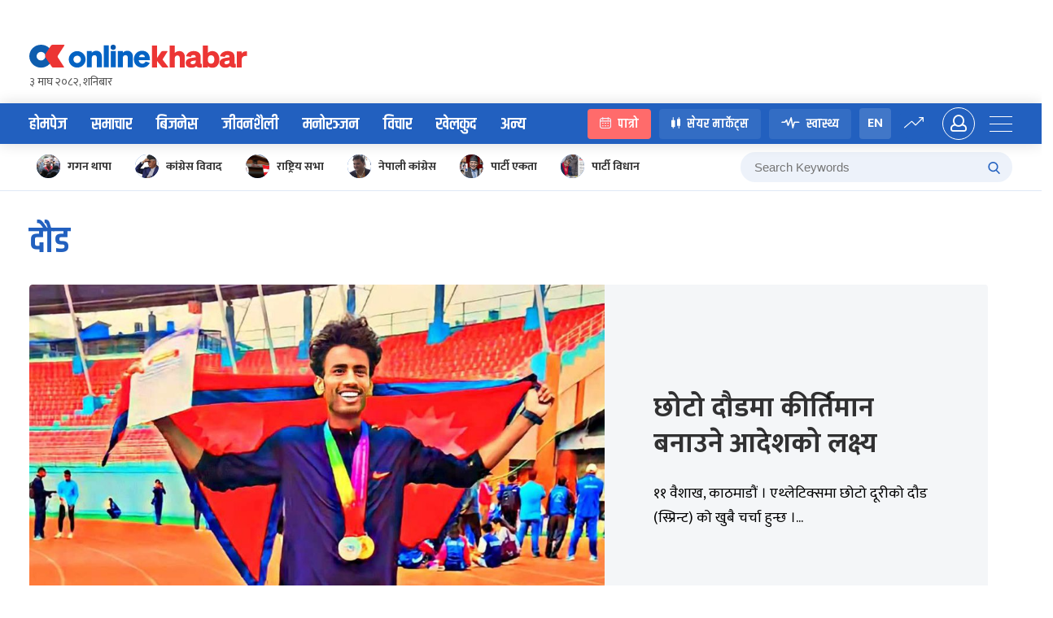

--- FILE ---
content_type: application/javascript
request_url: https://www.onlinekhabar.com/wp-content/plugins/ok-user-manager/js/oum-frontend.js?ver=1729417483
body_size: 3136
content:
function oum_setCookie(cname, cvalue, exdays) {
    var d = new Date();
    d.setTime(d.getTime() + (exdays * 24 * 60 * 60 * 1000));
    var expires = "expires=" + d.toUTCString();
    document.cookie = cname + "=" + cvalue + ";" + expires + ";path=/";
}

function oum_getCookie(cname) {
    var name = cname + "=";
    var ca = document.cookie.split(';');
    for (var i = 0; i < ca.length; i++) {
        var c = ca[i];
        while (c.charAt(0) == ' ') {
            c = c.substring(1);
        }
        if (c.indexOf(name) == 0) {
            return c.substring(name.length, c.length);
        }
    }
    return "";
}

function oum_deleteCookie(cname) {
    // Set the cookie's expiration date to a past date to remove it
    document.cookie = cname + "=; expires=Thu, 01 Jan 1970 00:00:00 UTC; path=/;";
}
function getUrlParameter(name) {
    var urlParams = new URLSearchParams(window.location.search);
    return urlParams.has(name);  // Returns true if the parameter is present
}

function handleCredentialResponse(response) {
    // Log the encoded JWT ID token
    console.log("Encoded JWT ID token: ", response.credential);

    // Send the ID token to your server for validation and login
    var xhr = new XMLHttpRequest();
    xhr.open('POST', oum_frontend_script_obj.OUM_GOOGLE_CALLBACK);
    xhr.setRequestHeader('Content-Type', 'application/x-www-form-urlencoded');
    xhr.onload = function () {
        if (xhr.status === 200) {
            // Handle successful login response
            console.log("Server response: ", xhr.responseText);
            window.location.reload();  // Optionally reload after login
        }
    };
    xhr.send('&id_token=' + response.credential);
}

jQuery(document).ready(function ($) {
    var running_ajax = 0;
    /**
     * User login check
     */
    var auth_key = oum_getCookie('ok_reg_user');
    if (auth_key) {
        if (running_ajax == 0) {
            $.ajax({
                type: 'get',
                url: oum_frontend_script_obj.api_url + '/user/browser_login_check',
                data: {
                    auth_key: auth_key
                },
                beforeSend: function (xhr) {
                    running_ajax = 1;
                },
                success: function (res) {
                    running_ajax = 0;
                    //res = $.parseJSON(res);
                    if (res.status == 200) {
                        if (res.data.auth_key) {
                            $('.ok-login-trigger').remove();
                            //var user_bar_template = wp.template('user-bar-template');
                            var user_menu_template = wp.template('menu-user-template');
                            // $('body').append(user_bar_template(res.data));
                            var user_profile_template = wp.template('user-profile-template');
                            var user_profile_page_template = wp.template('user-profile-page-template');
                            $('body').append(user_profile_template(res.data));
                            $('.oku-profile-data-append').html(user_profile_page_template(res.data));
                            $('.ok-login-condition').html(user_menu_template(res.data)).show();
                            $('.ok-new-login-button').html('प्रोफाइल').attr('href', $('.ok-new-login-button').data('profile-link'));
                            if ($('.oum-update-profile-form').length > 0) {
                                var ok_user_profile_message = oum_getCookie('ok_user_profile_message');
                                console.log(ok_user_profile_message);
                                if (ok_user_profile_message != '') {
                                    ok_user_profile_message = decodeURIComponent(ok_user_profile_message);
                                    ok_user_profile_message = JSON.parse(ok_user_profile_message);
                                    if (ok_user_profile_message.status == 200) {
                                        $('.oum-update-profile-form .form-response-message').html(ok_user_profile_message.message).removeClass('ok-error').addClass('ok-success').slideDown(500);
                                    } else {
                                        $('.oum-update-profile-form .form-response-message').html(ok_user_profile_message.message).removeClass('ok-success').addClass('ok-error').slideDown(500);
                                    }
                                    oum_deleteCookie('ok_user_profile_message');

                                    setTimeout(function () {
                                        $('.oum-update-profile-form .form-response-message').slideUp(500);
                                    }, 4000);

                                }
                            }

                        } else {

                            var gsiScript = document.createElement('script');
                            gsiScript.src = "https://accounts.google.com/gsi/client";
                            gsiScript.async = true;
                            gsiScript.defer = true;
                            document.head.appendChild(gsiScript);

                            // Once the script is loaded, initialize Google One Tap
                            gsiScript.onload = function () {
                                google.accounts.id.initialize({
                                    client_id: oum_frontend_script_obj.OUM_CLIENT_ID,
                                    callback: handleCredentialResponse
                                });
                                google.accounts.id.prompt(); // Show One Tap login
                            }

                        }

                    }

                }
            });
        }
    } else {

        var gsiScript = document.createElement('script');
        gsiScript.src = "https://accounts.google.com/gsi/client";
        gsiScript.async = true;
        gsiScript.defer = true;
        document.head.appendChild(gsiScript);

        // Once the script is loaded, initialize Google One Tap
        gsiScript.onload = function () {
            google.accounts.id.initialize({
                client_id: oum_frontend_script_obj.OUM_CLIENT_ID,
                callback: handleCredentialResponse
            });
            google.accounts.id.prompt(); // Show One Tap login
        }

    }
    /**
     * User login starts here
     */

    $('body').on('submit', '.ok-user-login', function (e) {
        var selector = $(this);
        e.preventDefault();
        var username = selector.find('.username').val();
        var password = selector.find('.password').val();
        var remember_me = ($('.remember-me').is(':checked')) ? true : false;
        var redirect_url = selector.closest('form').find('.redirect-url').val();
        if (username == '' || password == '') {
            $('.form-message').addClass('ok-error').html('Username and Password both are required.').slideDown(500);
        } else {
            if (running_ajax == 0) {
                $.ajax({
                    type: 'post',
                    url: oum_frontend_script_obj.ajax_url,
                    data: {
                        action: 'ok_user_login',
                        username: username,
                        password: password
                    },
                    beforeSend: function (xhr) {
                        running_ajax = 1;
                        selector.find('.form-message').slideUp(500);
                        selector.find('.ajax-loader').show();
                    },
                    success: function (res) {
                        running_ajax = 0;
                        selector.find('.ajax-loader').hide();
                        res = $.parseJSON(res);
                        if (res.status == 200) {
                            if (res.data.auth_key) {
                                if (remember_me) {
                                    oum_setCookie('ok_reg_user', res.data.auth_key, 0.05);

                                } else {
                                    oum_setCookie('ok_reg_user', res.data.auth_key, 365);
                                }
                                if (redirect_url) {
                                    window.location = redirect_url;
                                } else {
                                    location.reload();
                                }

                            }

                        } else {
                            selector.find('.form-message').addClass('ok-error').html(res.message).slideDown(500);
                        }

                    }
                });
            }
        }
    });

    $('body').on('click', '.user-logout-trigger', function () {
        if (confirm('Are you sure you want to logout?')) {
            document.cookie = "ok_reg_user=; expires=Thu, 01 Jan 1970 00:00:00 UTC; path=/;";
            location.reload();
        }
    });

    $('body').on('click', '.ok-social-login-trigger', function (e) {
        if ($(this).closest('form').find('.redirect-url').length > 0) {
            var current_page = $(this).closest('form').find('.redirect-url').val();
        } else {
            var current_page = window.location.href;
        }
        oum_setCookie('ok_login_request_page', current_page);
    });

    $('body').on('click', '.ok-sidepanel-wrap .oum-overlay', function () {
        $(this).next().removeClass('reveal-ok-sidemenu');
        $(this).parent('.ok-sidepanel-wrap').fadeOut();
    });

    $('body').on('submit', '.oum-comment-form', function (e) {
        var selector = $(this);
        e.preventDefault();
        if (running_ajax == 0) {
            var comment_text_id = selector.find('.oum-comments-text-input').attr('id');
            var ok_reg_user = oum_getCookie('ok_reg_user');
            if (ok_reg_user == '') {
                var comment_text = selector.find('.oum-comments-text-input').val();

                if (comment_text != '') {
                    oum_setCookie(comment_text_id, comment_text, 1);
                }
                $('.ok-login-form').fadeIn(500);
            } else {
                var form_data = selector.serialize();

                $.ajax({
                    type: 'post',
                    url: oum_frontend_script_obj.ajax_url,
                    data: {
                        action: 'oum_do_comment',
                        form_data: form_data,
                        auth_key: ok_reg_user
                    },
                    beforeSend: function (xhr) {
                        running_ajax = 1;
                        selector.find('.oum-ajax-loader').show();
                    },
                    success: function (res) {
                        running_ajax = 0;
                        selector.find('.oum-ajax-loader').hide();
                        res = $.parseJSON(res);
                        if (res.status == 200) {
                            selector.find('.form-response-message').html(res.message).removeClass('ok-error').addClass('ok-success').slideDown(500);
                            selector.find('.oum-comments-text-input').val('');
                            oum_setCookie(comment_text_id, '');
                        } else {
                            selector.find('.form-response-message').html(res.message).removeClass('ok-success').addClass('ok-error').slideDown(500);
                        }
                    }
                });
            }
        }
    });


    $('body').on('click', '.reply-btn', function () {
        $(this).parents('.user-comment-footer').next('.ok-field-for-reply').show();
    });

    $('body').on('click', '.ok-close-panel', function () {
        $(this).closest('.ok-sidepanel-wrap').fadeOut(500);
        $(this).closest('.ok-sidepanel-wrap').find('.ok-sidepanel-body').removeClass('reveal-ok-sidemenu');
    });

    $('body').on('click', '.user-profile-trigger', function () {
        $('.ok-user-profile-panel').fadeIn(500);
        $('.ok-user-profile-panel .ok-sidepanel-body').addClass('reveal-ok-sidemenu');
    });

    $('body').on('click', '.ok-profile-tab-nav span', function () {
        var getContentID = $(this).attr('data-rel');
        $('.ok-profile-tab-nav span').removeClass('active-tab');
        $(this).addClass('active-tab');
        $(this).closest('.oum-popup-body').find('.profile-tab-content').hide();
        $('#' + getContentID).fadeIn();
    });

    $('body').on('submit', '.oum-update-profile-form1', function (e) {
        e.preventDefault();
        if (running_ajax == 0) {
            var selector = $(this);
            var form_data = selector.serialize();
            var ok_reg_user = oum_getCookie('ok_reg_user');
            $.ajax({
                type: 'post',
                url: oum_frontend_script_obj.ajax_url,
                data: {
                    action: 'oum_update_profile',
                    form_data: form_data,
                    auth_key: ok_reg_user
                },
                beforeSend: function (xhr) {
                    running_ajax = 1;
                    selector.find('.oum-ajax-loader').show();
                },
                success: function (res) {
                    running_ajax = 0;
                    selector.find('.oum-ajax-loader').hide();
                    res = $.parseJSON(res);
                    if (res.status == 200) {
                        selector.find('.form-response-message').html(res.message).removeClass('ok-error').addClass('ok-success').slideDown(500);
                    } else {
                        selector.find('.form-response-message').html(res.message).removeClass('ok-success').addClass('ok-error').slideDown(500);
                    }
                    setTimeout(function () {
                        selector.find('.form-response-message').slideUp(500);
                    }, 4000);
                }
            });
        }
    });

    $('body').on('click', '.oum-commenter-profile-show', function () {
        if (running_ajax == 0) {
            var user_id = $(this).data('user-id');
            if (user_id != '') {
                $.ajax({
                    type: 'get',
                    url: oum_frontend_script_obj.api_url + '/registered-user/' + user_id,
                    beforeSend: function (xhr) {
                        running_ajax = 1;
                    },
                    success: function (res) {
                        running_ajax = 0;
                        if (res.status == 200) {
                            var reg_user_profile_template = wp.template('reg-user-template');
                            $('.ok-reg-user-profile-panel').html(reg_user_profile_template(res.data));
                            $('.ok-reg-user-profile-panel').fadeIn(500);
                            $('.ok-reg-user-profile-panel .ok-sidepanel-body').addClass('reveal-ok-sidemenu');
                        }

                    }
                });
            }
        }
    });

    $('body').on('click', '.ok-signup-trigger', function () {
        $('.ok-signup-form').fadeIn(500);
    });

    $('body').on('submit', '#oum-signup-form', function (e) {
        e.preventDefault();
        if (running_ajax == 0) {
            var selector = $(this);
            var form_data = $(this).serialize();
            $.ajax({
                type: 'post',
                url: oum_frontend_script_obj.ajax_url,
                data: {
                    form_data: form_data,
                    action: 'oum_signup_action'
                },
                beforeSend: function () {
                    running_ajax = 1;
                    $('.ok-form-message').slideUp();
                    selector.find('.ok-ajax-loader').show();
                },
                success: function (res) {
                    running_ajax = 0;
                    selector.find('.ok-ajax-loader').hide();
                    res = $.parseJSON(res);
                    if (res.status == 200) {
                        $('#oum-signup-form').slideUp(500);
                        selector.closest('.ok-signup-popup-card').find('.ok-form-message').addClass('ok-success').html(res.message).slideDown();
                    } else {
                        selector.closest('.ok-signup-popup-card').find('.ok-form-message').addClass('ok-error').html(res.message).slideDown();
                    }

                }
            });
        }
    });
    $('body').on('submit', '.ok-user-signup', function (e) {
        e.preventDefault();
        if (running_ajax == 0) {
            var selector = $(this);
            var form_data = $(this).serialize();
            $.ajax({
                type: 'post',
                url: oum_frontend_script_obj.ajax_url,
                data: {
                    form_data: form_data,
                    action: 'oum_signup_action'
                },
                beforeSend: function () {
                    running_ajax = 1;
                    $('.ok-form-message').slideUp();
                    selector.find('.ok-ajax-loader').show();
                },
                success: function (res) {
                    running_ajax = 0;
                    selector.find('.ok-ajax-loader').hide();
                    res = $.parseJSON(res);
                    if (res.status == 200) {
                        $('#oum-signup-form').slideUp(500);
                        selector.find('.ok-form-message').addClass('ok-success').html(res.message).slideDown();
                    } else {
                        selector.find('.ok-form-message').addClass('ok-error').html(res.message).slideDown();
                    }

                }
            });
        }
    });

    $('body').on('click', '.ok-forget-password-trigger', function () {
        $('.ok-forget-password-form').show();
        $('.ok-user-login').hide();
    });
    $('body').on('click', '.ok-login-form-show', function () {
        var selector = $(this);
        selector.closest('.ok-login-form').find('.ok-forget-password-form').hide();
        selector.closest('.ok-login-form').find('.ok-user-login').show();
    });
    $('body').on('submit', '.ok-forget-password-form', function (e) {
        e.preventDefault();
        if (running_ajax == 0) {
            var selector = $(this);
            var email = selector.find('.reset-email').val();
            if (email != '') {
                $.ajax({
                    type: 'post',
                    url: oum_frontend_script_obj.ajax_url,
                    data: {
                        reset_email: email,
                        action: 'oum_forget_password_action'
                    },
                    beforeSend: function () {
                        running_ajax = 1;
                        $('.ok-forget-password-message').slideUp();
                        selector.find('.ok-ajax-loader').show();
                    },
                    success: function (res) {
                        running_ajax = 0;
                        selector.find('.ok-ajax-loader').hide();
                        res = $.parseJSON(res);
                        if (res.status == 200) {
                            selector.find('.ok-forget-password-message').removeClass('ok-error').addClass('ok-success').html(res.message).slideDown();
                            selector.trigger('reset');
                        } else {
                            selector.find('.ok-forget-password-message').removeClass('ok-success').addClass('ok-error').html(res.message).slideDown();
                        }

                    }
                });
            }
        }
    });
    /*
        $('body').on('focus', '.oum-comments-text-input', function () {
            var ok_reg_user = oum_getCookie('ok_reg_user');
            if (ok_reg_user == '') {
                // $('.ok-conv-login-for-new').hide();
                // $(this).closest('.ok-conv-wrap').find('.ok-conv-login-for-new').slideDown();
                // $(this).closest('.ok-conv-wrap').find('.ok-conv-login-for-new').animate({
                //     scrollTop: 100
                // }, 400);
                $('.ok-login-form').fadeIn(500);
            }
        });
        */
    /*
 setTimeout(function () {
     $('.oum-comments-text-input').each(function () {
         var id = $(this).attr('id');
         var id_array = id.split('_');
         var comment_text = oum_getCookie(id);
         if (comment_text) {
             $(this).val(comment_text);
             if (id_array[id_array.length - 1] != 0) {
                 $(this).closest('.ok-field-for-reply').show();
             }
         }
     });
 }, 4000);
*/
});